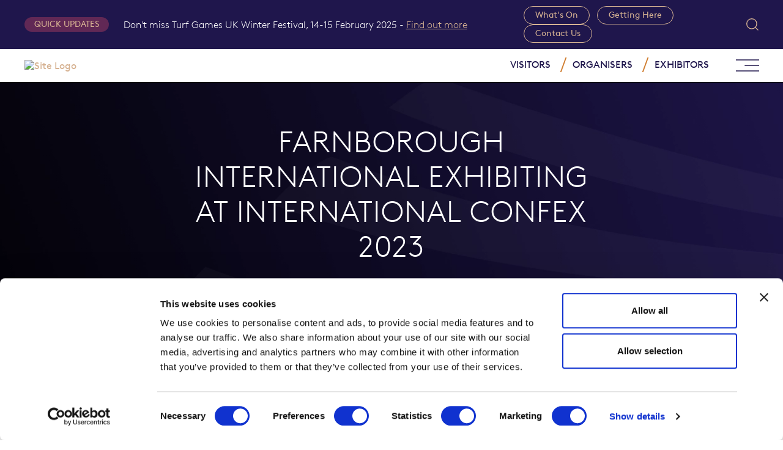

--- FILE ---
content_type: text/html; charset=utf-8
request_url: https://www.farnborough.com/news/venue-news/farnborough-international-exhibiting-at-international-confex-2023/
body_size: 7814
content:
<!doctype html>
<html lang="en">
<head>
    
<meta charset="utf-8">
<meta name="viewport" content="width=device-width, initial-scale=1, shrink-to-fit=no">
<title>Farnborough International exhibiting at International Confex 2023</title>
<meta name="title" content="Farnborough International exhibiting at International Confex 2023">
<meta property="og:title" content="Farnborough International exhibiting at International Confex 2023">
<meta name="twitter:title" content="Farnborough International exhibiting at International Confex 2023">
    <meta name="description" content="Farnborough International Exhibition and Conference Centre has regularly showcased its venue at Confex, a prominent event industry show">
    <meta property="og:description" content="Farnborough International Exhibition and Conference Centre has regularly showcased its venue at Confex, a prominent event industry show">
    <meta name="twitter:description" content="Farnborough International Exhibition and Conference Centre has regularly showcased its venue at Confex, a prominent event industry show">



<meta name="robots" content="index, follow">
<meta name="googlebot" content="index, follow">
<meta name="author" content="Farnborough">
<meta property="og:type" content="website">
<meta property="og:url" content="https://www.farnborough.com/news/venue-news/farnborough-international-exhibiting-at-international-confex-2023/">
<meta property="og:site_name" content="Farnborough International Exhibition & Conference Centre">
<meta property="og:locale" content="en_US">
<meta name="twitter:card" content="summary_large_image">
<meta name="twitter:site" content="@Farnborough_Int">
<meta name="twitter:creator" content="@Farnborough_Int">

<meta name="apple-mobile-web-app-capable" content="yes">
<meta name="apple-mobile-web-app-status-bar-style" content="black-translucent">
<meta name="apple-mobile-web-app-title" content="Farnborough International Exhibition & Conference Centre">
<meta name="mobile-web-app-capable" content="yes">
<meta name="theme-color" content="#ffffff">
<meta http-equiv="X-UA-Compatible" content="IE=edge">

<link rel="apple-touch-icon" sizes="180x180" href="/favicon/apple-touch-icon.png">
<link rel="icon" type="image/png" sizes="32x32" href="/favicon/favicon-32x32.png">
<link rel="icon" type="image/png" sizes="16x16" href="/favicon/favicon-16x16.png">
<link rel="mask-icon" color="#5bbad5" href="/favicon/safari-pinned-tab.svg">

<!-- DNS Prefetch for external domains -->
<link rel="dns-prefetch" href="//fonts.googleapis.com">
<link rel="dns-prefetch" href="//fonts.gstatic.com">
<link rel="dns-prefetch" href="//www.googletagmanager.com">
<link rel="dns-prefetch" href="//www.google-analytics.com">
<link rel="dns-prefetch" href="//static.hotjar.com">
<link rel="dns-prefetch" href="//snap.licdn.com">
<link rel="dns-prefetch" href="//www.clarity.ms">
<link rel="dns-prefetch" href="//plausible.io">
<link rel="dns-prefetch" href="//unpkg.com">
<link rel="dns-prefetch" href="//diffuser-cdn.app-us1.com">
<link rel="dns-prefetch" href="//www.google.com">
<link rel="dns-prefetch" href="//consent.cookiebot.com">

<!-- Preconnect to critical third-party origins -->
<link rel="preconnect" href="https://fonts.googleapis.com">
<link rel="preconnect" crossorigin href="https://fonts.gstatic.com">
<link rel="preconnect" href="https://www.googletagmanager.com">
<link rel="preconnect" href="https://unpkg.com">

<!-- Preload critical resources -->
<link rel="preload" as="style" href="/css/layouts/fonts.min.css">
<link rel="preload" as="font" type="font/woff2" crossorigin href="/fonts/Brown-Regular.woff2">
<link rel="preload" as="font" type="font/woff2" crossorigin href="/fonts/Brown-Bold.woff2">

<link rel="stylesheet" href="/css/layouts/fonts.min.css" />
<link rel="preload" as="style" onload="this.onload=null;this.rel='stylesheet'" href="/css/swiper-bundle.min.css">
<noscript><link rel="stylesheet" href="/css/swiper-bundle.min.css"></noscript>


<script type="application/ld+json" nonce="ObRGrUC&#x2B;HI8SApHFCf4abVdu9eas0N31JNTOXESnmE4=">
    {
      "@context": "https://schema.org",
      "@type": "WebPage",
      "name": "",
      "description": "Farnborough International Exhibition and Conference Centre has regularly showcased its venue at Confex, a prominent event industry show"
    }
</script>

    
    <link async defer rel="stylesheet" nonce="ObRGrUC&#x2B;HI8SApHFCf4abVdu9eas0N31JNTOXESnmE4=" href="/css/templates/newsItem.min.css?v=2026-01-31-18-49" />


    <!-- Global site tag (gtag.js) - Google Analytics -->

    <script data-cookieconsent="statistics" async src="https://www.googletagmanager.com/gtag/js?id=UA-99005799-1"></script>
    <script type="text/plain" data-cookieconsent="statistics">
        window.dataLayer = window.dataLayer || [];
        function gtag() { dataLayer.push(arguments); }
        gtag('js', new Date());

        gtag('config', 'UA-99005799-1');
    </script>

    <!-- Hotjar Tracking Code for https://www.farnborough.com/ -->

    <script type="text/plain" data-cookieconsent="statistics">

        (function (h, o, t, j, a, r) {
            h.hj = h.hj || function () { (h.hj.q = h.hj.q || []).push(arguments) };
            h._hjSettings = { hjid: 3610315, hjsv: 6 };
            a = o.getElementsByTagName('head')[0];
            r = o.createElement('script'); r.async = 1;
            r.src = t + h._hjSettings.hjid + j + h._hjSettings.hjsv;
            a.appendChild(r);
        })(window, document, 'https://static.hotjar.com/c/hotjar-', '.js?sv=');

    </script>

    <!-- Google Tag Manager -->
    <script type="text/plain" data-cookieconsent="statistics">
        (function (w, d, s, l, i) {
            w[l] = w[l] || []; w[l].push({
                'gtm.start':
                    new Date().getTime(), event: 'gtm.js'
            }); var f = d.getElementsByTagName(s)[0],
                j = d.createElement(s), dl = l != 'dataLayer' ? '&l=' + l : ''; j.async = true; j.src =
                    'https://www.googletagmanager.com/gtm.js?id=' + i + dl; f.parentNode.insertBefore(j, f);
        })(window, document, 'script', 'dataLayer', 'GTM-5MPCQ89');
    </script>
    <!-- End Google Tag Manager -->
    <script type="text/javascript" data-cookieconsent="statistics">
        _linkedin_partner_id = "5369018";
        window._linkedin_data_partner_ids = window._linkedin_data_partner_ids || [];
        window._linkedin_data_partner_ids.push(_linkedin_partner_id);
    </script>
    <script type="text/javascript" data-cookieconsent="statistics">
        (function (l) {
            if (!l) {
                window.lintrk = function (a, b) { window.lintrk.q.push([a, b]) };
                window.lintrk.q = []
            }
            var s = document.getElementsByTagName("script")[0];
            var b = document.createElement("script");
            b.type = "text/javascript"; b.async = true;
            b.src = "https://snap.licdn.com/li.lms-analytics/insight.min.js";
            s.parentNode.insertBefore(b, s);
        })(window.lintrk);
    </script>

    <script type="text/plain" data-cookieconsent="statistics">
        (function (c, l, a, r, i, t, y) {
            c[a] = c[a] || function () { (c[a].q = c[a].q || []).push(arguments) };
            t = l.createElement(r); t.async = 1; t.src = "https://www.clarity.ms/tag/" + i;
            y = l.getElementsByTagName(r)[0]; y.parentNode.insertBefore(t, y);
        })(window, document, "clarity", "script", "o46fpj2jp0");
    </script>
    <script data-cookieconsent="statistics" defer data-domain="farnborough.com" src="https://plausible.io/js/script.js"></script>
    <script id="Cookiebot" data-cbid="a127e66d-fc5d-4b92-a9dc-e4e6e7c97c15" type="text/javascript" data-blockingmode="auto" src="https://consent.cookiebot.com/uc.js"></script>

</head>
<body class="12110">
    <!-- Google Tag Manager (noscript) -->

    <noscript>
        <iframe src="https://www.googletagmanager.com/ns.html?id=GTM-5MPCQ89"
                height="0" width="0" style="display:none;visibility:hidden" data-cookieconsent="statistics"></iframe>
    </noscript>
    <noscript>
        <img height="1" width="1" style="display:none;" alt="linkedin" data-cookieconsent="statistics" src="https://px.ads.linkedin.com/collect/?pid=5369018&fmt=gif" />
    </noscript>
    <!-- End Google Tag Manager (noscript) -->
    
<header class="position-fixed">
    <div class="bg-dark-blue top-navbar">
        <div class="container">
            <div class="row">
                <div class="col-xl-8 align-self-center d-none d-xl-block">
                    <div class="d-flex align-items-center">
                        <span class="mb-0 bg-purple f14 qucik-update text-beige text-uppercase me-4 px-3 py-1">Quick Updates</span>
                            <p class="text-white f16 mb-0 fw300 qucik-update-cta">
                                Don&#x27;t miss Turf Games UK Winter Festival, 14-15 February 2025 - 
                                    <a class="text-light-beige text-decoration-underline enquire" href="/what-s-on/events/turf-games-uk-winter-festival/">Find out more</a>
                            </p>
                    </div>
                </div>
                <div class="col-xl-4 align-self-center d-flex justify-content-xl-end justify-content-between">
                        <div>
                                <a class="outline-cta-small d14t14m12s12 me-2" href="/what-s-on/">What&#x27;s On</a>
                                <a class="outline-cta-small d14t14m12s12 me-2" href="/getting-here/">Getting Here</a>
                                <a class="outline-cta-small d14t14m12s12 me-2" href="/contact-us/">Contact Us</a>
                        </div>
                    <span class="header-search d-flex align-items-center justify-content-center ms-lg-4" data-bs-toggle="offcanvas" data-bs-target="#offcanvasBottom" aria-controls="offcanvasBottom">
                        <img src="/images/icon/header-search.svg" height="20" width="20" alt="search-icon">
                    </span>
                </div>

            </div>
        </div>
    </div>

    <nav class="navbar p-0">
        <div class="container justify-content-center justify-content-lg-between">
            <div class="d-flex justify-content-between align-items-center pt-3 pt-lg-0 mobile-wrap mb-3 mb-lg-0">
                    <a href="/" target="_self">
                        <img height="42" width="220" src="/media/uikedi25/site-logo.svg" alt="Site Logo" />
                    </a>

                <span class="nav-link d-block d-lg-none" data-bs-toggle="offcanvas" data-bs-target="#offcanvasRight" aria-controls="offcanvasRight">
                    <img src="/images/icon/burger-menu.svg" width="38" height="24" alt="burger-menu" />
                </span>
            </div>



            <div class="d-flex">
                <ul class="navbar-nav">
                                <li class="nav-item dropdown-hover d-inline-flex skew-line px-2 px-lg-3">
                                    <span class="nav-link f16 fw500 text-uppercase top-nav text-dark-blue cursor-pointer" href="#">VISITORS</span>
                                        <div class="mega-dropdown accdropFun">
                                            <button type="button" class="btn-close text-reset d-lg-none mega-menu-close" aria-label="Close"></button>
                                            <span class="background-title">VISITORS</span>
                                            <div class="container px-xxl-4">
                                                <div class="row justify-content-between">
                                                        <div class="col-lg-7 mt-xl-4 pt-1">
                                                            <div class="row">
                                                                    <div class="col-md-6">
                                                                                    <a class="nav-link f20 fw300 text-uppercase pt-0 pb-3 pb-xxl-4" href="/what-s-on/">
                                                                                        <span class="text-white hover-with-arrow d-inline-block"> WHAT&#x27;S ON</span>
                                                                                    </a>
                                                                                    <a class="nav-link f20 fw300 text-uppercase pt-0 pb-3 pb-xxl-4" href="/getting-here/">
                                                                                        <span class="text-white hover-with-arrow d-inline-block"> GETTING HERE</span>
                                                                                    </a>
                                                                                    <a class="nav-link f20 fw300 text-uppercase pt-0 pb-3 pb-xxl-4" href="/parking-taxis/">
                                                                                        <span class="text-white hover-with-arrow d-inline-block"> PARKING &amp; TAXIS</span>
                                                                                    </a>
                                                                                    <a class="nav-link f20 fw300 text-uppercase pt-0 pb-3 pb-xxl-4" href="/food-and-drink/">
                                                                                        <span class="text-white hover-with-arrow d-inline-block"> FOOD AND DRINK</span>
                                                                                    </a>
                                                                                    <a class="nav-link f20 fw300 text-uppercase pt-0 pb-3 pb-xxl-4" href="/where-to-stay/">
                                                                                        <span class="text-white hover-with-arrow d-inline-block"> WHERE TO STAY</span>
                                                                                    </a>
                                                                                    <a class="nav-link f20 fw300 text-uppercase pt-0 pb-3 pb-xxl-4" href="/local-area-guide/">
                                                                                        <span class="text-white hover-with-arrow d-inline-block"> LOCAL AREA GUIDE</span>
                                                                                    </a>
                                                                    </div>
                                                                    <div class="col-md-6">
                                                                                    <a class="nav-link f20 fw300 text-uppercase pt-0 pb-3 pb-xxl-4" href="/accessibility/">
                                                                                        <span class="text-white hover-with-arrow d-inline-block"> ACCESSIBILITY</span>
                                                                                    </a>
                                                                                    <a class="nav-link f20 fw300 text-uppercase pt-0 pb-3 pb-xxl-4" href="/sustainability-destination-zero/">
                                                                                        <span class="text-white hover-with-arrow d-inline-block"> SUSTAINABILITY</span>
                                                                                    </a>
                                                                                    <a class="nav-link f20 fw300 text-uppercase pt-0 pb-3 pb-xxl-4" href="/community/">
                                                                                        <span class="text-white hover-with-arrow d-inline-block"> COMMUNITY</span>
                                                                                    </a>
                                                                                    <a class="nav-link f20 fw300 text-uppercase pt-0 pb-3 pb-xxl-4" href="/ticket-offers/">
                                                                                        <span class="text-white hover-with-arrow d-inline-block"> TICKET OFFERS</span>
                                                                                    </a>
                                                                                    <a class="nav-link f20 fw300 text-uppercase pt-0 pb-3 pb-xxl-4" href="/faq/">
                                                                                        <span class="text-white hover-with-arrow d-inline-block"> FAQs</span>
                                                                                    </a>
                                                                                    <a class="nav-link f20 fw300 text-uppercase pt-0 pb-3 pb-xxl-4" href="/contact-us/">
                                                                                        <span class="text-white hover-with-arrow d-inline-block"> CONTACT US</span>
                                                                                    </a>
                                                                    </div>



                                                                    <div class="brand-boder-top mt-3 pt-3">
                                                                        <div class="row">
                                                                            <div class="col-lg-6">
                                                                                <p class="text-uppercase fw300 f16 text-white lh-2 mb-lg-0">HEAR ABOUT EVENTS YOU&#x27;LL LOVE AND GET EXCLUSIVE TICKET OFFERS</p>
                                                                            </div>
                                                                            <div class="col-lg-6">
                                                                                    <a class="common-cta cta-white f14 text-white" href="/ticket-offers/">GET LATEST UPDATES</a>
                                                                            </div>
                                                                        </div>
                                                                    </div>

                                                            </div>
                                                        </div>
                                                        <div class="col-lg-5 mt-5 mt-lg-2 mt-xl-4 pt-xl-1 d-none d-lg-block">
                                                                <a href="/what-s-on/events/turf-games-uk-winter-festival/">
                                                                    <img class="menu-image object-fit-cover" src="/media/1wqboduo/turfgames-winter-2026-farnborough.jpg" alt="Turfgames Winter 2026 Farnborough" />
                                                                </a>
                                                        </div>
                                                </div>
                                            </div>
                                        </div>
                                </li>
                                <li class="nav-item dropdown-hover d-inline-flex skew-line px-2 px-lg-3">
                                    <span class="nav-link f16 fw500 text-uppercase top-nav text-dark-blue cursor-pointer" href="#">ORGANISERS</span>
                                        <div class="mega-dropdown accdropFun">
                                            <button type="button" class="btn-close text-reset d-lg-none mega-menu-close" aria-label="Close"></button>
                                            <span class="background-title">ORGANISERS</span>
                                            <div class="container px-xxl-4">
                                                <div class="row justify-content-between">
                                                            <div class="col-lg-5">
                                                                            <a class="nav-link f28 fm20 fw300 text-uppercase text-white linkdesTwo py-3 pe-5" href="/contact-us/">
                                                                                VENUE ENQUIRY
                                                                            </a>
                                                                            <a class="accMenu nav-link f28 fm20 fw300 text-uppercase text-white linkdesTwo p-0" data-bs-toggle="collapse" href="#co2c1" aria-controls="co2c1" href="/event-types/">
                                                                                <span class="icon-cta d-block py-3 pe-5"> Event Type</span>
                                                                            </a>
                                                                            <ul class="row py-2 py-md-1 collapse" id="co2c1">
                                                                                    <li class="col-6 col-xl-4 py-2 py-md-3 px-md-3">
                                                                                        <a class="text-grey text-uppercase fw300 f14 hover-with-arrow d-block" href="/event-types/">
                                                                                            Overview
                                                                                        </a>
                                                                                    </li>
                                                                                    <li class="col-6 col-xl-4 py-2 py-md-3 px-md-3">
                                                                                        <a class="text-grey text-uppercase fw300 f14 hover-with-arrow d-block" href="/event-types/exhibitions/">
                                                                                            Exhibitions
                                                                                        </a>
                                                                                    </li>
                                                                                    <li class="col-6 col-xl-4 py-2 py-md-3 px-md-3">
                                                                                        <a class="text-grey text-uppercase fw300 f14 hover-with-arrow d-block" href="/event-types/conferences/">
                                                                                            Conferences
                                                                                        </a>
                                                                                    </li>
                                                                                    <li class="col-6 col-xl-4 py-2 py-md-3 px-md-3">
                                                                                        <a class="text-grey text-uppercase fw300 f14 hover-with-arrow d-block" href="/event-types/corporate-awards/">
                                                                                            Corporate &amp; awards
                                                                                        </a>
                                                                                    </li>
                                                                                    <li class="col-6 col-xl-4 py-2 py-md-3 px-md-3">
                                                                                        <a class="text-grey text-uppercase fw300 f14 hover-with-arrow d-block" href="/event-types/meetings-training-away-days/">
                                                                                            Meetings
                                                                                        </a>
                                                                                    </li>
                                                                                    <li class="col-6 col-xl-4 py-2 py-md-3 px-md-3">
                                                                                        <a class="text-grey text-uppercase fw300 f14 hover-with-arrow d-block" href="/event-types/filming/">
                                                                                            Filming
                                                                                        </a>
                                                                                    </li>
                                                                                    <li class="col-6 col-xl-4 py-2 py-md-3 px-md-3">
                                                                                        <a class="text-grey text-uppercase fw300 f14 hover-with-arrow d-block" href="/event-types/automotive-events/">
                                                                                            Automotive
                                                                                        </a>
                                                                                    </li>
                                                                                    <li class="col-6 col-xl-4 py-2 py-md-3 px-md-3">
                                                                                        <a class="text-grey text-uppercase fw300 f14 hover-with-arrow d-block" href="/event-types/vr-presentations/">
                                                                                            VR Presentations
                                                                                        </a>
                                                                                    </li>
                                                                                    <li class="col-6 col-xl-4 py-2 py-md-3 px-md-3">
                                                                                        <a class="text-grey text-uppercase fw300 f14 hover-with-arrow d-block" href="/event-types/product-launches/">
                                                                                            Product launches
                                                                                        </a>
                                                                                    </li>
                                                                                    <li class="col-6 col-xl-4 py-2 py-md-3 px-md-3">
                                                                                        <a class="text-grey text-uppercase fw300 f14 hover-with-arrow d-block" href="/event-types/christmas-parties/">
                                                                                            Christmas parties
                                                                                        </a>
                                                                                    </li>
                                                                            </ul>
                                                                            <a class="accMenu nav-link f28 fm20 fw300 text-uppercase text-white linkdesTwo p-0" data-bs-toggle="collapse" href="#co3c1" aria-controls="co3c1" href="#">
                                                                                <span class="icon-cta d-block py-3 pe-5"> VENUE SPACES</span>
                                                                            </a>
                                                                            <ul class="row py-2 py-md-1 collapse" id="co3c1">
                                                                                    <li class="col-6 col-xl-4 py-2 py-md-3 px-md-3">
                                                                                        <a class="text-grey text-uppercase fw300 f14 hover-with-arrow d-block" href="/venue-spaces/">
                                                                                            Overview
                                                                                        </a>
                                                                                    </li>
                                                                                    <li class="col-6 col-xl-4 py-2 py-md-3 px-md-3">
                                                                                        <a class="text-grey text-uppercase fw300 f14 hover-with-arrow d-block" href="/venue-spaces/hall-1/">
                                                                                            HALL 1
                                                                                        </a>
                                                                                    </li>
                                                                                    <li class="col-6 col-xl-4 py-2 py-md-3 px-md-3">
                                                                                        <a class="text-grey text-uppercase fw300 f14 hover-with-arrow d-block" href="/venue-spaces/hall-5/">
                                                                                            HALL 5
                                                                                        </a>
                                                                                    </li>
                                                                                    <li class="col-6 col-xl-4 py-2 py-md-3 px-md-3">
                                                                                        <a class="text-grey text-uppercase fw300 f14 hover-with-arrow d-block" href="/venue-spaces/inspire/">
                                                                                            INSPIRE
                                                                                        </a>
                                                                                    </li>
                                                                                    <li class="col-6 col-xl-4 py-2 py-md-3 px-md-3">
                                                                                        <a class="text-grey text-uppercase fw300 f14 hover-with-arrow d-block" href="/venue-spaces/advance/">
                                                                                            ADVANCE
                                                                                        </a>
                                                                                    </li>
                                                                                    <li class="col-6 col-xl-4 py-2 py-md-3 px-md-3">
                                                                                        <a class="text-grey text-uppercase fw300 f14 hover-with-arrow d-block" href="/venue-spaces/discover/">
                                                                                            DISCOVER
                                                                                        </a>
                                                                                    </li>
                                                                                    <li class="col-6 col-xl-4 py-2 py-md-3 px-md-3">
                                                                                        <a class="text-grey text-uppercase fw300 f14 hover-with-arrow d-block" href="/venue-spaces/innovate/">
                                                                                            INNOVATE
                                                                                        </a>
                                                                                    </li>
                                                                                    <li class="col-6 col-xl-4 py-2 py-md-3 px-md-3">
                                                                                        <a class="text-grey text-uppercase fw300 f14 hover-with-arrow d-block" href="/venue-spaces/pioneer/">
                                                                                            PIONEER
                                                                                        </a>
                                                                                    </li>
                                                                                    <li class="col-6 col-xl-4 py-2 py-md-3 px-md-3">
                                                                                        <a class="text-grey text-uppercase fw300 f14 hover-with-arrow d-block" href="/venue-spaces/flight-deck/">
                                                                                            FLIGHT DECK
                                                                                        </a>
                                                                                    </li>
                                                                                    <li class="col-6 col-xl-4 py-2 py-md-3 px-md-3">
                                                                                        <a class="text-grey text-uppercase fw300 f14 hover-with-arrow d-block" href="/venue-spaces/navigate-1-2/">
                                                                                            NAVIGATE 1 &amp; 2
                                                                                        </a>
                                                                                    </li>
                                                                                    <li class="col-6 col-xl-4 py-2 py-md-3 px-md-3">
                                                                                        <a class="text-grey text-uppercase fw300 f14 hover-with-arrow d-block" href="/venue-spaces/outdoor-space/">
                                                                                            OUTDOOR SPACE
                                                                                        </a>
                                                                                    </li>
                                                                                    <li class="col-6 col-xl-4 py-2 py-md-3 px-md-3">
                                                                                        <a class="text-grey text-uppercase fw300 f14 hover-with-arrow d-block" href="/venue-spaces/lloyd-boardroom/">
                                                                                            Lloyd Boardroom
                                                                                        </a>
                                                                                    </li>
                                                                                    <li class="col-6 col-xl-4 py-2 py-md-3 px-md-3">
                                                                                        <a class="text-grey text-uppercase fw300 f14 hover-with-arrow d-block" href="/venue-spaces/film-studios/">
                                                                                            STUDIOS
                                                                                        </a>
                                                                                    </li>
                                                                            </ul>
                                                                            <a class="accMenu nav-link f28 fm20 fw300 text-uppercase text-white linkdesTwo p-0" data-bs-toggle="collapse" href="#co4c1" aria-controls="co4c1" href="#">
                                                                                <span class="icon-cta d-block py-3 pe-5"> Venue Services</span>
                                                                            </a>
                                                                            <ul class="row py-2 py-md-1 collapse" id="co4c1">
                                                                                    <li class="col-6 col-xl-4 py-2 py-md-3 px-md-3">
                                                                                        <a class="text-grey text-uppercase fw300 f14 hover-with-arrow d-block" href="/venue-services/">
                                                                                            Overview
                                                                                        </a>
                                                                                    </li>
                                                                                    <li class="col-6 col-xl-4 py-2 py-md-3 px-md-3">
                                                                                        <a class="text-grey text-uppercase fw300 f14 hover-with-arrow d-block" href="/venue-services/audio-visual/">
                                                                                            Audio Visual
                                                                                        </a>
                                                                                    </li>
                                                                                    <li class="col-6 col-xl-4 py-2 py-md-3 px-md-3">
                                                                                        <a class="text-grey text-uppercase fw300 f14 hover-with-arrow d-block" href="/venue-services/cleaning/">
                                                                                            Cleaning
                                                                                        </a>
                                                                                    </li>
                                                                                    <li class="col-6 col-xl-4 py-2 py-md-3 px-md-3">
                                                                                        <a class="text-grey text-uppercase fw300 f14 hover-with-arrow d-block" href="/venue-services/electrical/">
                                                                                            Electrical
                                                                                        </a>
                                                                                    </li>
                                                                                    <li class="col-6 col-xl-4 py-2 py-md-3 px-md-3">
                                                                                        <a class="text-grey text-uppercase fw300 f14 hover-with-arrow d-block" href="/venue-services/event-transport/">
                                                                                            Event Transport
                                                                                        </a>
                                                                                    </li>
                                                                                    <li class="col-6 col-xl-4 py-2 py-md-3 px-md-3">
                                                                                        <a class="text-grey text-uppercase fw300 f14 hover-with-arrow d-block" href="/venue-services/filming-content-production/">
                                                                                            Filming &amp; Production
                                                                                        </a>
                                                                                    </li>
                                                                                    <li class="col-6 col-xl-4 py-2 py-md-3 px-md-3">
                                                                                        <a class="text-grey text-uppercase fw300 f14 hover-with-arrow d-block" href="/venue-services/graphics-signage/">
                                                                                            Graphics &amp; Signage
                                                                                        </a>
                                                                                    </li>
                                                                                    <li class="col-6 col-xl-4 py-2 py-md-3 px-md-3">
                                                                                        <a class="text-grey text-uppercase fw300 f14 hover-with-arrow d-block" href="/venue-services/hospitality-catering/">
                                                                                            Hospitality &amp; Catering
                                                                                        </a>
                                                                                    </li>
                                                                                    <li class="col-6 col-xl-4 py-2 py-md-3 px-md-3">
                                                                                        <a class="text-grey text-uppercase fw300 f14 hover-with-arrow d-block" href="/venue-services/it-wifi/">
                                                                                            IT &amp; WiFi
                                                                                        </a>
                                                                                    </li>
                                                                                    <li class="col-6 col-xl-4 py-2 py-md-3 px-md-3">
                                                                                        <a class="text-grey text-uppercase fw300 f14 hover-with-arrow d-block" href="/venue-services/logisitics/">
                                                                                            Logisitics
                                                                                        </a>
                                                                                    </li>
                                                                                    <li class="col-6 col-xl-4 py-2 py-md-3 px-md-3">
                                                                                        <a class="text-grey text-uppercase fw300 f14 hover-with-arrow d-block" href="/venue-services/marketing-support/">
                                                                                            Marketing Support
                                                                                        </a>
                                                                                    </li>
                                                                                    <li class="col-6 col-xl-4 py-2 py-md-3 px-md-3">
                                                                                        <a class="text-grey text-uppercase fw300 f14 hover-with-arrow d-block" href="/venue-services/rigging-draping/">
                                                                                            Rigging &amp; Draping
                                                                                        </a>
                                                                                    </li>
                                                                                    <li class="col-6 col-xl-4 py-2 py-md-3 px-md-3">
                                                                                        <a class="text-grey text-uppercase fw300 f14 hover-with-arrow d-block" href="/venue-services/security/">
                                                                                            Security
                                                                                        </a>
                                                                                    </li>
                                                                            </ul>
                                                                            <a class="nav-link f28 fm20 fw300 text-uppercase text-white linkdesTwo py-3 pe-5" href="/hospitality-catering/">
                                                                                HOSPITALITY AND CATERING
                                                                            </a>
                                                                            <a class="nav-link f28 fm20 fw300 text-uppercase text-white linkdesTwo py-3 pe-5" href="/case-studies/">
                                                                                Case Studies
                                                                            </a>
                                                            </div>
                                                            <div class="col-lg-5">
                                                                            <a class="nav-link f28 fm20 fw300 text-uppercase text-white linkdesTwo py-3 pe-5" href="/why-farnborough/">
                                                                                WHY FARNBOROUGH?
                                                                            </a>
                                                                            <a class="nav-link f28 fm20 fw300 text-uppercase text-white linkdesTwo py-3 pe-5" href="/where-to-stay/">
                                                                                ACCOMMODATION
                                                                            </a>
                                                                            <a class="nav-link f28 fm20 fw300 text-uppercase text-white linkdesTwo py-3 pe-5" href="/sustainability-destination-zero/">
                                                                                SUSTAINABILITY
                                                                            </a>
                                                                            <a class="nav-link f28 fm20 fw300 text-uppercase text-white linkdesTwo py-3 pe-5" href="/resources/">
                                                                                RESOURCES &amp; PLANS
                                                                            </a>
                                                                            <a class="nav-link f28 fm20 fw300 text-uppercase text-white linkdesTwo py-3 pe-5" href="/image-video-gallery/">
                                                                                IMAGE &amp; VIDEO GALLERY
                                                                            </a>
                                                                            <a class="accMenu nav-link f28 fm20 fw300 text-uppercase text-white linkdesTwo p-0" data-bs-toggle="collapse" href="#co6c2" aria-controls="co6c2" href="/venue-services/filming-content-production/">
                                                                                <span class="icon-cta d-block py-3 pe-5"> FILMING &amp; CONTENT</span>
                                                                            </a>
                                                                            <ul class="row py-2 py-md-1 collapse" id="co6c2">
                                                                                    <li class="col-6 col-xl-4 py-2 py-md-3 px-md-3">
                                                                                        <a class="text-grey text-uppercase fw300 f14 hover-with-arrow d-block" href="https://farnboroughinternationalstudios.com/" target="_blank">
                                                                                            Film Studios
                                                                                        </a>
                                                                                    </li>
                                                                                    <li class="col-6 col-xl-4 py-2 py-md-3 px-md-3">
                                                                                        <a class="text-grey text-uppercase fw300 f14 hover-with-arrow d-block" href="https://farnboroughinternationalproductions.com/" target="_blank">
                                                                                            Production Services
                                                                                        </a>
                                                                                    </li>
                                                                            </ul>
                                                            </div>
                                                </div>
                                            </div>
                                        </div>
                                </li>
                                <li class="nav-item dropdown-hover d-inline-flex skew-line px-2 px-lg-3">
                                    <span class="nav-link f16 fw500 text-uppercase top-nav text-dark-blue cursor-pointer" href="#">EXHIBITORS</span>
                                        <div class="mega-dropdown accdropFun">
                                            <button type="button" class="btn-close text-reset d-lg-none mega-menu-close" aria-label="Close"></button>
                                            <span class="background-title">EXHIBITORS</span>
                                            <div class="container px-xxl-4">
                                                <div class="row justify-content-between">
                                                        <div class="col-lg-7 mt-xl-4 pt-1">
                                                            <div class="row">
                                                                    <div class="col-md-6">
                                                                                    <a class="nav-link f20 fw300 text-uppercase pt-0 pb-3 pb-xxl-4" href="/getting-here/">
                                                                                        <span class="text-white hover-with-arrow d-inline-block"> GETTING HERE</span>
                                                                                    </a>
                                                                                    <a class="nav-link f20 fw300 text-uppercase pt-0 pb-3 pb-xxl-4" href="/logistics-and-unloading/">
                                                                                        <span class="text-white hover-with-arrow d-inline-block"> LOGISTICS &amp; UNLOADING</span>
                                                                                    </a>
                                                                                    <a class="nav-link f20 fw300 text-uppercase pt-0 pb-3 pb-xxl-4" href="/parking-taxis/">
                                                                                        <span class="text-white hover-with-arrow d-inline-block"> PARKING</span>
                                                                                    </a>
                                                                                    <a class="nav-link f20 fw300 text-uppercase pt-0 pb-3 pb-xxl-4" href="/on-stand-hospitality/">
                                                                                        <span class="text-white hover-with-arrow d-inline-block"> ON STAND HOSPITALITY</span>
                                                                                    </a>
                                                                                    <a class="nav-link f20 fw300 text-uppercase pt-0 pb-3 pb-xxl-4" href="/where-to-stay/">
                                                                                        <span class="text-white hover-with-arrow d-inline-block"> WHERE TO STAY</span>
                                                                                    </a>
                                                                                    <a class="nav-link f20 fw300 text-uppercase pt-0 pb-3 pb-xxl-4" href="/local-area-guide/">
                                                                                        <span class="text-white hover-with-arrow d-inline-block"> LOCAL AREA GUIDE</span>
                                                                                    </a>
                                                                    </div>
                                                                    <div class="col-md-6">
                                                                                    <a class="accMenu accMenuExh nav-link f20 fw300 text-uppercase text-white p-0" data-bs-toggle="collapse" href="#co1ci2" aria-controls="co1ci2" href="/venue-services/">
                                                                                        <span class="icon-cta d-block pt-0 pb-3 pe-5"> EXHIBITOR SERVICES</span>
                                                                                    </a>
                                                                                    <ul class="row py-2 py-md-1 collapse" id="co1ci2">
                                                                                            <li class="col-md-6 py-2 py-md-3">
                                                                                                <a class="text-grey text-uppercase fw300 f14 hover-with-arrow d-block" href="/venue-services/audio-visual/">
                                                                                                    Audio Visual
                                                                                                </a>
                                                                                            </li>
                                                                                            <li class="col-md-6 py-2 py-md-3">
                                                                                                <a class="text-grey text-uppercase fw300 f14 hover-with-arrow d-block" href="/venue-services/cleaning/">
                                                                                                    Cleaning
                                                                                                </a>
                                                                                            </li>
                                                                                            <li class="col-md-6 py-2 py-md-3">
                                                                                                <a class="text-grey text-uppercase fw300 f14 hover-with-arrow d-block" href="/venue-services/electrical/">
                                                                                                    Electrical
                                                                                                </a>
                                                                                            </li>
                                                                                            <li class="col-md-6 py-2 py-md-3">
                                                                                                <a class="text-grey text-uppercase fw300 f14 hover-with-arrow d-block" href="/venue-services/filming-content-production/">
                                                                                                    Filming &amp; Content
                                                                                                </a>
                                                                                            </li>
                                                                                            <li class="col-md-6 py-2 py-md-3">
                                                                                                <a class="text-grey text-uppercase fw300 f14 hover-with-arrow d-block" href="/venue-services/graphics-signage/">
                                                                                                    Graphics &amp; Signage
                                                                                                </a>
                                                                                            </li>
                                                                                            <li class="col-md-6 py-2 py-md-3">
                                                                                                <a class="text-grey text-uppercase fw300 f14 hover-with-arrow d-block" href="/venue-services/it-wifi/">
                                                                                                    IT &amp; WiFi
                                                                                                </a>
                                                                                            </li>
                                                                                            <li class="col-md-6 py-2 py-md-3">
                                                                                                <a class="text-grey text-uppercase fw300 f14 hover-with-arrow d-block" href="/venue-services/logisitics/">
                                                                                                    Logisitics
                                                                                                </a>
                                                                                            </li>
                                                                                            <li class="col-md-6 py-2 py-md-3">
                                                                                                <a class="text-grey text-uppercase fw300 f14 hover-with-arrow d-block" href="/venue-services/rigging-draping/">
                                                                                                    Rigging &amp; Draping
                                                                                                </a>
                                                                                            </li>
                                                                                    </ul>
                                                                                    <a class="nav-link f20 fw300 text-uppercase pt-0 pb-3 pb-xxl-4" href="/contact-us/">
                                                                                        <span class="text-white hover-with-arrow d-inline-block"> CONTACT US</span>
                                                                                    </a>
                                                                    </div>



                                                                    <div class="brand-boder-top mt-3 pt-3">
                                                                        <div class="row">
                                                                            <div class="col-lg-6">
                                                                                <p class="text-uppercase fw300 f16 text-white lh-2 mb-lg-0">HEAR ABOUT EVENTS YOU&#x27;LL LOVE AND GET EXCLUSIVE TICKET OFFERS</p>
                                                                            </div>
                                                                            <div class="col-lg-6">
                                                                                    <a class="common-cta cta-white f14 text-white" href="/ticket-offers/">GET LATEST UPDATES</a>
                                                                            </div>
                                                                        </div>
                                                                    </div>

                                                            </div>
                                                        </div>
                                                        <div class="col-lg-5 mt-5 mt-lg-2 mt-xl-4 pt-xl-1 d-none d-lg-block">
                                                                <a href="https://farnboroughinternationalproductions.com/" target="_blank">
                                                                    <img class="menu-image object-fit-cover" src="/media/uitf0vih/productions-mpu.png" alt="Productions Mpu" />
                                                                </a>
                                                        </div>
                                                </div>
                                            </div>
                                        </div>
                                </li>
                        <li class="nav-item ms-4 p-0 d-none d-lg-inline-flex">
                            <span class="nav-link cursor-pointer" data-bs-toggle="offcanvas" data-bs-target="#offcanvasRight" aria-controls="offcanvasRight">
                                <img src="/images/icon/burger-menu.svg" width="38" height="24" alt="burger-menu" />
                            </span>
                        </li>
                </ul>
            </div>
        </div>
            <div class="offcanvas offcanvas-end accdropFun" tabindex="-1" id="offcanvasRight" aria-labelledby="offcanvasRightLabel">
                <div class="offcanvas-header">
                    <button type="button" class="btn-close text-reset" data-bs-dismiss="offcanvas" aria-label="Close"></button>
                </div>
                <div class="offcanvas-body d-flex flex-column mt-2">
                                <a class="nav-link f32 fw300 text-uppercase text-white linkdesTwo py-3" href="/what-s-on/">WHAT&#x27;S ON</a>
                                <a class="nav-link f32 fw300 text-uppercase text-white linkdesTwo py-3" href="/news/">NEWS</a>
                                <a class="accMenu nav-link f32 fw300 text-uppercase text-white linkdesTwo" data-bs-toggle="collapse" href="#coBur3" aria-controls="coBur3" href="#">
                                    <span class="icon-cta d-block py-3 pe-5">ABOUT</span>
                                </a>
                                <ul class="row py-2 py-md-1 collapse" id="coBur3">
                                        <li class="col-md-6 py-2 py-md-3">
                                            <a class="text-grey text-uppercase fw300 f16 hover-with-arrow d-block" href="/about-us/">
                                                About us
                                            </a>
                                        </li>
                                        <li class="col-md-6 py-2 py-md-3">
                                            <a class="text-grey text-uppercase fw300 f16 hover-with-arrow d-block" href="/careers/">
                                                CAREERS
                                            </a>
                                        </li>
                                        <li class="col-md-6 py-2 py-md-3">
                                            <a class="text-grey text-uppercase fw300 f16 hover-with-arrow d-block" href="/awards/">
                                                Awards
                                            </a>
                                        </li>
                                        <li class="col-md-6 py-2 py-md-3">
                                            <a class="text-grey text-uppercase fw300 f16 hover-with-arrow d-block" href="/partners-accreditations/">
                                                Partners &amp; Accreditations
                                            </a>
                                        </li>
                                        <li class="col-md-6 py-2 py-md-3">
                                            <a class="text-grey text-uppercase fw300 f16 hover-with-arrow d-block" href="/community/">
                                                Community
                                            </a>
                                        </li>
                                </ul>
                                <a class="nav-link f32 fw300 text-uppercase text-white linkdesTwo py-3" href="/accessibility/">ACCESSIBILITY</a>
                                <a class="nav-link f32 fw300 text-uppercase text-white linkdesTwo py-3" href="/sustainability-destination-zero/">SUSTAINABILITY</a>
                                <a class="nav-link f32 fw300 text-uppercase text-white linkdesTwo py-3" href="https://www.farnboroughairshow.com/" target="_blank">FIA 2026</a>
                                <a class="accMenu nav-link f32 fw300 text-uppercase text-white linkdesTwo" data-bs-toggle="collapse" href="#coBur7" aria-controls="coBur7" href="#" target="">
                                    <span class="icon-cta d-block py-3 pe-5">FILMING</span>
                                </a>
                                <ul class="row py-2 py-md-1 collapse" id="coBur7">
                                        <li class="col-md-6 py-2 py-md-3">
                                            <a class="text-grey text-uppercase fw300 f16 hover-with-arrow d-block" href="https://farnboroughinternationalstudios.com/">
                                                Studios
                                            </a>
                                        </li>
                                        <li class="col-md-6 py-2 py-md-3">
                                            <a class="text-grey text-uppercase fw300 f16 hover-with-arrow d-block" href="https://farnboroughinternationalstudios.com/" target="_blank">
                                                Productions
                                            </a>
                                        </li>
                                </ul>
                                <a class="nav-link f32 fw300 text-uppercase text-white linkdesTwo py-3" href="/contact-us/">CONTACT US</a>


                </div>
            </div>

    </nav>
</header>

<div class="offcanvas offcanvas-bottom search-popup" tabindex="-1" id="offcanvasBottom" aria-labelledby="offcanvasBottomLabel">
    <div class="container">
        <div class="offcanvas-header ps-2">
            <form action="/search/">
                <input class="fw500 f16 search-input w-100" name="search" placeholder="What are you looking for?" type="text">
            </form>
            <button type="button" class="btn-close text-reset" data-bs-dismiss="offcanvas" aria-label="Close"></button>
        </div>
            <div class="offcanvas-body ps-2">
                <div class="row">
                    <div class="col-lg-7">
                            <h5 class="text-grey f20 fw200 mt-4 mb-4">Popular Search</h5>
                            <a class="outline-cta-small f16 me-2 me-lg-3 mb-3 mb-lg-4" href="/what-s-on/">What&#x27;s On</a>
                            <a class="outline-cta-small f16 me-2 me-lg-3 mb-3 mb-lg-4" href="/getting-here/">Getting Here</a>
                            <a class="outline-cta-small f16 me-2 me-lg-3 mb-3 mb-lg-4" href="/parking-taxis/">Parking &amp; Taxis</a>
                            <a class="outline-cta-small f16 me-2 me-lg-3 mb-3 mb-lg-4" href="/where-to-stay/">Accommodation</a>
                            <a class="outline-cta-small f16 me-2 me-lg-3 mb-3 mb-lg-4" href="/faq/">FAQ</a>
                            <a class="outline-cta-small f16 me-2 me-lg-3 mb-3 mb-lg-4" href="/case-studies/">Case Studies</a>
                            <a class="outline-cta-small f16 me-2 me-lg-3 mb-3 mb-lg-4" href="/news/">News</a>
                            <a class="outline-cta-small f16 me-2 me-lg-3 mb-3 mb-lg-4" href="/venue-spaces/">Venue Spaces</a>
                </div>
            </div>
        </div>
    </div>
</div>

    <main id="main-content" class="main-content" role="main">
        


    <section class="bg-dark-blue bg-cover detail-page-banner padd-y-100 intro-bg-image">
        <div class="container">
            <div class="row">
                <div class="col-lg-7 mx-auto">
                    <h4 class="f48 fm24 text-center text-white fw300 text-uppercase">Farnborough International exhibiting at International Confex 2023</h4>
                    <div class="row brand-boder-top pt-3 mt-4">
                        <div class="col-5 col-md-6 p-lg-0">
                            <div class="d-flex align-items-center">
                                <img class="p-1 object-fit-contain lazyLoad" data-imgDesk="/images/icon/date-icon-beige.svg" height="30" alt="icon">
                                    <span class="f14 fw300 text-beige">23 Feb 2023</span>
                            </div>

                        </div>
                        <div class="col-7 col-md-6 p-lg-0 social-icons">
                            <div class="social-icons">
                                <div class="d-flex justify-content-lg-end align-items-center">
                                    <span class="me-1 me-md-3 f14 text-white text-uppercase">Share On:</span>
                                    <div class="bg-grey rounded-circle me-3 d-flex align-items-center justify-content-center hw-34">
                                        <a href="https://twitter.com/share?url=https://www.farnborough.comhttps://www.farnborough.com/news/venue-news/farnborough-international-exhibiting-at-international-confex-2023/" target="_blank">
                                            <img class="p-1 object-fit-contain lazyLoad" data-imgDesk="/images/icon/xIcon.svg" height="25" width="25" alt="icon">
                                        </a>
                                    </div>
                                    <div class="bg-grey rounded-circle me-3 d-flex align-items-center justify-content-center hw-34">
                                        <a href="https://www.facebook.com/sharer.php?u=https://www.farnborough.comhttps://www.farnborough.com/news/venue-news/farnborough-international-exhibiting-at-international-confex-2023/" target="_blank">
                                            <img class="p-1 object-fit-contain lazyLoad" data-imgDesk="/images/icon/facebook.svg" height="25" width="25" alt="icon">
                                        </a>
                                    </div>
                                    <div class="bg-grey rounded-circle me-3 d-flex align-items-center justify-content-center hw-34">
                                        <a href="http://www.linkedin.com/shareArticle?mini=true&url=https://www.farnborough.comhttps://www.farnborough.com/news/venue-news/farnborough-international-exhibiting-at-international-confex-2023/" target="_blank">
                                            <img class="p-1 object-fit-contain lazyLoad" data-imgDesk="/images/icon/linkedin.svg" height="25" width="25" alt="icon">
                                        </a>
                                    </div>
                                </div>
                            </div>
                        </div>
                    </div>
                </div>
            </div>
        </div>
    </section>


<section class="mt-min-50 videoScrollPlayingSection">
    <div class="container">
        <div class="row">
            <div class="col-lg-7 mx-auto">
                    <img class="object-fit-cover w-100 lazyLoad" data-imgDesk="/media/b4hosi4f/farnborough-international-exhibiting-at-international-confex-2023-6c8bff79-3b11-463c-aebc-4fdfb28d6ee5.jpg" height="430" alt="Farnborough International exhibiting at International Confex 2023 (1)" />

                    <div class="detail-page-des mt-4 pt-1 pb-3 grey-boder-bottom"><p><span>For the past several years, Farnborough International Exhibition and Conference Centre has been a regular showcase &nbsp;at Confex, one of the most prominent events in the event industry. And it's no different in 2023, as Farnborough International prepares to exhibit at Confex 2023.</span></p>
<p><span>Farnborough International's presence at Confex 2023 is an excellent opportunity for event planners &nbsp;to discover a leading events venue – in fact – award-winning “ Best Supporting Venue”. Our team will be on hand to talk to you about your events, how we work in partnership to deliver your vision and take you through the unique offerings of our venue.</span></p>
<p><span>In addition to showcasing our impressive venue &nbsp;we have an announcement in store &nbsp;Confex 2023. Without giving away too many details, our team has teased that it will be a fun and interactive experience that attendees won't want to miss.</span></p>
<p><span>So, if you're planning to attend Confex 2023, be sure to stop by the Farnborough International stand stand </span><strong>H3C6</strong><span> to check out our surprise. It's sure to add an element of excitement and entertainment to an already informative and engaging event. Who knows, you may even walk away with a cool prize or a fun memory to share with your colleagues and friends.</span></p></div>
                <div class="row pt-4">
                    <div class="col-6">
                            <a class="common-cta f14 text-black text-uppercase previous-cta" href="/news/venue-news/thrive-at-5-farnborough-international-exhibition-and-conference-centre-celebrates-milestone-at-confex-2023/">Previous</a>
                    </div>
                    <div class="col-6 text-end">
                            <a class="common-cta f14 text-black text-uppercase" href="/news/venue-news/farnborough-international-wins-leading-industry-award/">Next</a>
                    </div>
                </div>
            </div>
        </div>
    </div>
</section>


            <section class="padd-y-100">
                <div class="container">
                        <h3 class="text-uppercase text-center mb-4 mb-xl-5 fw300 d48t32m32s28 mb-4">Related News</h3>
                    <div class="row justify-content-center min-parent">
                            <div class="col-md-6 col-lg-4">
                                <div class="news-wrap border p-2 position-relative mb-4">
                                    <a href="/news/venue-news/supporting-our-community-in-2025/" target="_self">
                                            <ul class="repeated-news-tag news-tag position-absolute ps-0">
                                                        <li class="d-inline-grid me-1 mt-2">
                                                            <span class="local-community f14 fw500 bg-white px-4 py-2">Local Community</span>
                                                        </li>
                                            </ul>
                                            <img class="object-fit-cover mob-h-275 w-100 lazyLoad" data-imgDesk="/media/vtxbaqx4/processed-388027a1-30e8-4d4b-9837-8a18867fccdd.jpeg" height="210" alt="Processed 388027A1 30E8 4D4B 9837 8A18867FCCDD">
                                    </a>
                                    <div class="my-3 px-2 px-lg-3">
                                        <a href="/news/venue-news/supporting-our-community-in-2025/" target="_self">
                                                <p class="f14 fw300 border-bottom pt-1 pb-3 news-date">
                                                    19 Dec 2025
                                                </p>

                                            <h4 class="f28 fm20 fw300 text-dark-blue mt-2 news-title text-break u-underline min-head">
                                                <span>
Giving Back Across Our Community in 2025                                                </span>
                                            </h4>

                                            <div class="d-flex align-items-center justify-content-between">
                                                <div class="d-flex align-items-center">
                                                        <p class="ms-2 text-grey f14 fw300 me-2 mb-0">3 mins read</p>
                                                </div>
                                                <span class="icon-cta"></span>
                                            </div>
                                        </a>
                                    </div>
                                </div>
                            </div>
                            <div class="col-md-6 col-lg-4">
                                <div class="news-wrap border p-2 position-relative mb-4">
                                    <a href="/news/venue-news/the-british-motor-show-launches-9-new-features-and-free-kids-tickets-for-2026-edition/" target="_self">
                                            <ul class="repeated-news-tag news-tag position-absolute ps-0">
                                                        <li class="d-inline-grid me-1 mt-2">
                                                            <span class="events f14 fw500 bg-white px-4 py-2">Events</span>
                                                        </li>
                                            </ul>
                                            <img class="object-fit-cover mob-h-275 w-100 lazyLoad" data-imgDesk="/media/gujdjf0f/see-tickets-homepage.png" height="210" alt="See Tickets Homepage">
                                    </a>
                                    <div class="my-3 px-2 px-lg-3">
                                        <a href="/news/venue-news/the-british-motor-show-launches-9-new-features-and-free-kids-tickets-for-2026-edition/" target="_self">
                                                <p class="f14 fw300 border-bottom pt-1 pb-3 news-date">
                                                    10 Dec 2025
                                                </p>

                                            <h4 class="f28 fm20 fw300 text-dark-blue mt-2 news-title text-break u-underline min-head">
                                                <span>
The British Motor Show launches 9 new features and free kids tickets for 2026 edition                                                </span>
                                            </h4>

                                            <div class="d-flex align-items-center justify-content-between">
                                                <div class="d-flex align-items-center">
                                                        <p class="ms-2 text-grey f14 fw300 me-2 mb-0">2 mins read</p>
                                                </div>
                                                <span class="icon-cta"></span>
                                            </div>
                                        </a>
                                    </div>
                                </div>
                            </div>
                            <div class="col-md-6 col-lg-4">
                                <div class="news-wrap border p-2 position-relative mb-4">
                                    <a href="/news/venue-news/claim-your-free-tickets-to-the-2026-homebuilding-renovating-show-at-farnborough/" target="_self">
                                            <ul class="repeated-news-tag news-tag position-absolute ps-0">
                                                        <li class="d-inline-grid me-1 mt-2">
                                                            <span class="events f14 fw500 bg-white px-4 py-2">Events</span>
                                                        </li>
                                            </ul>
                                            <img class="object-fit-cover mob-h-275 w-100 lazyLoad" data-imgDesk="/media/pq4ovp43/1.jpg" height="210" alt="1 (1)">
                                    </a>
                                    <div class="my-3 px-2 px-lg-3">
                                        <a href="/news/venue-news/claim-your-free-tickets-to-the-2026-homebuilding-renovating-show-at-farnborough/" target="_self">
                                                <p class="f14 fw300 border-bottom pt-1 pb-3 news-date">
                                                    08 Dec 2025
                                                </p>

                                            <h4 class="f28 fm20 fw300 text-dark-blue mt-2 news-title text-break u-underline min-head">
                                                <span>
Claim Your Free Tickets to the 2026 Homebuilding &amp; Renovating Show at Farnborough                                                </span>
                                            </h4>

                                            <div class="d-flex align-items-center justify-content-between">
                                                <div class="d-flex align-items-center">
                                                        <p class="ms-2 text-grey f14 fw300 me-2 mb-0">2 mins read</p>
                                                </div>
                                                <span class="icon-cta"></span>
                                            </div>
                                        </a>
                                    </div>
                                </div>
                            </div>
                    </div>

                </div>
            </section>

<script nonce="ObRGrUC&#x2B;HI8SApHFCf4abVdu9eas0N31JNTOXESnmE4=">
    document.addEventListener('DOMContentLoaded', function() {
        const videoSections = document.querySelectorAll('.videoScrollPlayingSection');

        if (videoSections.length > 0) {
            videoSections.forEach(section => {
                const videoContainer = section.querySelector('[data-video]');
                const videoElement = videoContainer ? videoContainer.querySelector('video') : null;
                const videoSrc = videoContainer ? videoContainer.getAttribute('data-video') : null;

                if (videoElement && videoSrc) {
                    videoElement.src = videoSrc;
                    videoElement.play().catch(error => {
                        console.log('Video play was prevented:', error);
                    });
                }
            });
        }
    });

</script>
    </main>
    

<footer class="bg-dark-blue">
    <div class="container">
        <div class="row">
            <div class="col-lg-3">
                    <ul class="quick-links py-4 py-lg-5 mb-0">
                            <li class="mb-2"><a class="f16 text-uppercase" href="/what-s-on/">WHAT&#x27;S ON</a></li>
                            <li class="mb-2"><a class="f16 text-uppercase" href="/getting-here/">GETTING HERE</a></li>
                            <li class="mb-2"><a class="f16 text-uppercase" href="/about-us/">ABOUT</a></li>
                            <li class="mb-2"><a class="f16 text-uppercase" href="/accessibility/">ACCESSIBILITY</a></li>
                            <li class="mb-2"><a class="f16 text-uppercase" href="/sustainability-destination-zero/">SUSTAINABILITY</a></li>
                            <li class="mb-2"><a class="f16 text-uppercase" href="https://www.farnboroughairshow.com/" target="_blank">FIA 2026</a></li>
                            <li class="mb-2"><a class="f16 text-uppercase" href="/contact-us/">CONTACT US</a></li>
                    </ul>
            </div>
            <div class="col-lg-9">
                <div class="row pt-5">
                    <div class="col-xl-8 align-self-center">
                        <ul class="social-links pt-0">
                                <li class="d-lg-inline-block mb-3 mb-lg-0">
                                    <a class="f16 fw300 text-uppercase text-grey me-lg-2 me-xl-4" href="https://www.linkedin.com/company/farnborough-international-ltd/" target="_blank">LinkedIn</a>
                                </li>
                                <li class="d-lg-inline-block mb-3 mb-lg-0">
                                    <a class="f16 fw300 text-uppercase text-grey me-lg-2 me-xl-4" href="https://www.instagram.com/farnborough_int/" target="_blank">Instagram</a>
                                </li>
                                <li class="d-lg-inline-block mb-3 mb-lg-0">
                                    <a class="f16 fw300 text-uppercase text-grey me-lg-2 me-xl-4" href="https://www.youtube.com/@farnboroughinternational" target="_blank">Youtube</a>
                                </li>
                                <li class="d-lg-inline-block mb-3 mb-lg-0">
                                    <a class="f16 fw300 text-uppercase text-grey me-lg-2 me-xl-4" href="https://www.facebook.com/farnboroughinternational/?hl=en" target="_blank">Facebook</a>
                                </li>
                        </ul>
                    </div>
                    <div class="col-xl-4 align-self-center my-4 my-xl-0 text-xl-end mt-3">
                        <ul class="footer-links">
                                <li class="d-inline-block">
                                    <a class="f12 fw300 text-grey text-uppercase" href="/terms-and-conditions/">T &amp; C</a>
                                    <span class="separator f18 text-grey mx-1">|</span>
                                </li>
                                <li class="d-inline-block">
                                    <a class="f12 fw300 text-grey text-uppercase" href="/privacy-policy/">Privacy Policy</a>
                                    <span class="separator f18 text-grey mx-1">|</span>
                                </li>
                                <li class="d-inline-block">
                                    <a class="f12 fw300 text-grey text-uppercase" href="/cookie-policy/">Cookie Policy</a>
                                </li>
                        </ul>
                    </div>
                </div>
                <div class="row mt-3 mt-xl-5 pb-5">
                    <div class="col-lg-3">
                            <p class="mb-0 text-uppercase f16 fw300 text-white">OUR VENUE IS PROUD TO BE IN ASSOCIATION WITH</p>
                    </div>
                    <div class="col-lg-9 mt-4 mt-lg-0">
                                <div class="footerSwiper swiper footerSwiperWrap">
                                    <div class="swiper-wrapper">
                                            <div class="swiper-slide text-center">
                                                <img class="object-fit-contain w-100" src="/media/12dptzkv/aev.webp" height="35" alt="AEV" />
                                            </div>
                                            <div class="swiper-slide text-center">
                                                <img class="object-fit-contain w-100" src="/media/dwrbvvu5/eguide.webp" height="35" alt="Eguide" />
                                            </div>
                                            <div class="swiper-slide text-center">
                                                <img class="object-fit-contain w-100" src="/media/frifyhtv/wie.webp" height="35" alt="WIE" />
                                            </div>
                                            <div class="swiper-slide text-center">
                                                <img class="object-fit-contain w-100" src="/media/ybthfh1k/mia-244-60.png" height="35" alt="Mia 244 60" />
                                            </div>
                                            <div class="swiper-slide text-center">
                                                <img class="object-fit-contain w-100" src="/media/tixpwfsa/visit-hampshire-244x60.png" height="35" alt="Visit Hampshire 244X60" />
                                            </div>
                                            <div class="swiper-slide text-center">
                                                <img class="object-fit-contain w-100" src="/media/oq4nraww/tourism-south-eats-244x60.png" height="35" alt="Tourism South Eats 244X60" />
                                            </div>
                                    </div>
                                </div>


                    </div>
                </div>
            </div>
        </div>
    </div>
    <div class="copy-rights py-4">
        <div class="container">
            <div class="row">
                <div class="col-lg-3 col-xl-4 align-self-center">
                        <img class="object-fit-contain" src="/media/akohmxrz/footer-logo.svg" width="300" alt="Footer Logo" />
                </div>
                <div class="col-lg-9 col-xl-8 align-self-center text-md-center text-lg-end mt-4 mt-lg-0">
                        <p class="f12 fw300 text-grey lh-1_5 mb-2 mb-md-0">© 2025 Farnborough International Exhibition &amp; Conference Centre. All Rights Reserved<span class="separator f18 mx-1 mx-xl-3 d-none d-md-inline">|</span><span class="d-none d-md-inline">Created & Supported By <a href="https://xite.ai/" target="_blank">Xite Create</a></span></p>
                        <p class="f12 fw300 text-grey d-md-none border-top pt-3 lh-1_5 mb-0">Created & Supported By <a href="https://xite.ai/" target="_blank">XITE CREATE</a></p>
                </div>
            </div>
        </div>
    </div>
</footer>

<script>
    document.addEventListener('DOMContentLoaded', () => {
      var swiper = new Swiper(".footerSwiperWrap", {
        slidesPerView: 4,
        spaceBetween: 20,
        centeredSlides: true,
        speed: 3000,
        autoplay: {
          delay: 0,
          disableOnInteraction: false,
        },
        loop: true,
        allowTouchMove: false,
        breakpoints: {
          0: {
            slidesPerView: 3,
            spaceBetween: 20,
          },
          1200: {
            slidesPerView: 4,
            spaceBetween: 20,
          }
        }
      });
    });
</script>

    <!-- Preload critical resources -->

    <link rel="preload" as="script" nonce="ObRGrUC&#x2B;HI8SApHFCf4abVdu9eas0N31JNTOXESnmE4=" href="/js/layouts/global.js?v=71">
    <link rel="preload" as="script" nonce="ObRGrUC&#x2B;HI8SApHFCf4abVdu9eas0N31JNTOXESnmE4=" href="/js/layouts/lazyload.js?v=69">
    <link rel="preload" as="script" nonce="ObRGrUC&#x2B;HI8SApHFCf4abVdu9eas0N31JNTOXESnmE4=" href="https://unpkg.com/regenerator-runtime@latest/runtime.js">
    <link rel="preload" as="script" nonce="ObRGrUC&#x2B;HI8SApHFCf4abVdu9eas0N31JNTOXESnmE4=" href="/js/bootstrap/bootstrapbundle.min.js">

    

    <!-- Load preloaded critical scripts -->
    <script async nonce="ObRGrUC&#x2B;HI8SApHFCf4abVdu9eas0N31JNTOXESnmE4=" src="https://unpkg.com/regenerator-runtime@latest/runtime.js"></script>
    <script nonce="ObRGrUC&#x2B;HI8SApHFCf4abVdu9eas0N31JNTOXESnmE4=" src="/js/layouts/global.js?v=71"></script>
    <script async nonce="ObRGrUC&#x2B;HI8SApHFCf4abVdu9eas0N31JNTOXESnmE4=" src="/js/layouts/lazyload.js?v=68"></script>
    <script async nonce="ObRGrUC&#x2B;HI8SApHFCf4abVdu9eas0N31JNTOXESnmE4=" src="/js/bootstrap/bootstrapbundle.min.js"></script>
    <script src="/js/swiper-bundle.min.js"></script>
    <script type="text/javascript" data-cookieconsent="statistics">

        (function (e, t, o, n, p, r, i) { e.visitorGlobalObjectAlias = n; e[e.visitorGlobalObjectAlias] = e[e.visitorGlobalObjectAlias] || function () { (e[e.visitorGlobalObjectAlias].q = e[e.visitorGlobalObjectAlias].q || []).push(arguments) }; e[e.visitorGlobalObjectAlias].l = (new Date).getTime(); r = t.createElement("script"); r.src = o; r.async = true; i = t.getElementsByTagName("script")[0]; i.parentNode.insertBefore(r, i) })(window, document, "https://diffuser-cdn.app-us1.com/diffuser/diffuser.js", "vgo");

        vgo('setAccount', '66766462');

        vgo('setTrackByDefault', true);



        vgo('process');

    </script>

    <script data-cookieconsent="statistics" async defer src="https://www.google.com/recaptcha/api.js?onload=onloadCallback1_master&amp;render=explicit"></script>

    <script type="text/plain" data-cookieconsent="marketing">
        window.BE_API = window.BE_API || {};
        window.BE_API.onChatWindowOpen = function () {

            window._adftrack = Array.isArray(window._adftrack) ? window._adftrack : (window._adftrack ? [window._adftrack] : []);
            window._adftrack.push({
                pm: 442998,
                divider: encodeURIComponent('|'),
                pagename: encodeURIComponent('Chatbot Start'),
                order: {
                    sales: '<insert sales value here>'
                }
            });
            (function () { var s = document.createElement('script'); s.type = 'text/javascript'; s.async = true; s.src = '/Scripts/trackpoint-async.js'; var x = document.getElementsByTagName('script')[0]; x.parentNode.insertBefore(s, x); })();


        };
    </script>
    <noscript>
        <p style="margin:0;padding:0;border:0;">
            <img src="https://track.adform.net/Serving/TrackPoint/?pm=442998&ADFPageName=Chatbot%20Start&ADFdivider=|" width="1" height="1" alt="" />
        </p>
    </noscript>
    

</body>
</html>

--- FILE ---
content_type: text/css
request_url: https://www.farnborough.com/css/layouts/fonts.min.css
body_size: -731
content:
@font-face{font-family:"Brown Itali";src:url("../../../fonts/Brown-Itali.woff2") format("woff2"),url("../../../fonts/Brown-Itali.woff") format("woff");font-weight:normal;font-style:italic;font-display:swap;}@font-face{font-family:"Brown";src:url("../../../fonts/Brown-Light.woff2") format("woff2"),url("../../../fonts/Brown-Light.woff") format("woff");font-weight:300;font-style:normal;font-display:swap;}@font-face{font-family:"Brown";src:url("../../../fonts/Brown-Bold.woff2") format("woff2"),url("../../../fonts/Brown-Bold.woff") format("woff");font-weight:bold;font-style:normal;font-display:swap;}@font-face{font-family:"Brown Itali";src:url("../../../fonts/Brown-Itali.woff2") format("woff2"),url("../../../fonts/Brown-Itali.woff") format("woff");font-weight:normal;font-style:italic;font-display:swap;}@font-face{font-family:"Brown";src:url("../../../fonts/Brown-Light.woff2") format("woff2"),url("../../../fonts/Brown-Light.woff") format("woff");font-weight:300;font-style:normal;font-display:swap;}@font-face{font-family:"Brown";src:url("../../../fonts/Brown-Bold.woff2") format("woff2"),url("../../../fonts/Brown-Bold.woff") format("woff");font-weight:bold;font-style:normal;font-display:swap;}@font-face{font-family:"Brown";src:url("../../../fonts/Brown-Regular.woff2") format("woff2"),url("../../../fonts/Brown-Regular.woff") format("woff");font-weight:normal;font-style:normal;font-display:swap;}@font-face{font-family:"Brown";src:url("../../../fonts/Brown-Regular.woff2") format("woff2"),url("../../../fonts/Brown-Regular.woff") format("woff");font-weight:normal;font-style:normal;font-display:swap;}

--- FILE ---
content_type: image/svg+xml
request_url: https://www.farnborough.com/images/icon/xIcon.svg
body_size: -638
content:
<svg xmlns="http://www.w3.org/2000/svg" xmlns:xlink="http://www.w3.org/1999/xlink" width="17" height="17" viewBox="0 0 17 17">
  <defs>
    <clipPath id="clip-path">
      <rect id="Rectangle_44319" data-name="Rectangle 44319" width="17" height="17" transform="translate(19042 762)" fill="#fff" opacity="0.48"/>
    </clipPath>
  </defs>
  <g id="Mask_Group_45" data-name="Mask Group 45" transform="translate(-19042 -762)" clip-path="url(#clip-path)">
    <path id="X_logo_2023" d="M12.331,0h2.606L9.216,6.515,15.9,15.352H10.655L6.548,9.982l-4.7,5.37H-.76L5.3,8.384-1.1,0H4.276L7.987,4.906Zm-.912,13.822h1.445L3.517,1.473H1.965Z" transform="translate(19043.1 763)"/>
  </g>
</svg>


--- FILE ---
content_type: image/svg+xml
request_url: https://www.farnborough.com/images/icon/facebook.svg
body_size: -3038
content:
<svg xmlns="http://www.w3.org/2000/svg" width="9.805" height="17.009" viewBox="0 0 9.805 17.009">
  <path id="Icon_feather-facebook" data-name="Icon feather-facebook" d="M19.3,3H16.9a4,4,0,0,0-4,4V9.4H10.5v3.2h2.4v6.4h3.2v-6.4h2.4l.8-3.2H16.1V7a.8.8,0,0,1,.8-.8h2.4Z" transform="translate(-10 -2.5)" fill="none" stroke="#000" stroke-linecap="round" stroke-linejoin="round" stroke-width="1"/>
</svg>


--- FILE ---
content_type: application/javascript
request_url: https://prism.app-us1.com/?a=66766462&u=https%3A%2F%2Fwww.farnborough.com%2Fnews%2Fvenue-news%2Ffarnborough-international-exhibiting-at-international-confex-2023%2F
body_size: 122
content:
window.visitorGlobalObject=window.visitorGlobalObject||window.prismGlobalObject;window.visitorGlobalObject.setVisitorId('13be9afd-dd5f-4ea1-8c00-91943faef4b1', '66766462');window.visitorGlobalObject.setWhitelistedServices('tracking', '66766462');

--- FILE ---
content_type: image/svg+xml
request_url: https://www.farnborough.com/images/icon/date-icon-beige.svg
body_size: -2962
content:
<svg xmlns="http://www.w3.org/2000/svg" xmlns:xlink="http://www.w3.org/1999/xlink" width="24" height="24" viewBox="0 0 24 24">
  <defs>
    <clipPath id="clip-path">
      <rect id="Rectangle_64788" data-name="Rectangle 64788" width="24" height="24" transform="translate(5089 1045)" fill="#fff"/>
    </clipPath>
  </defs>
  <g id="Date_Icon" data-name="Date Icon" transform="translate(-5089 -1045)" clip-path="url(#clip-path)">
    <g id="calendar" transform="translate(5087.909 1043.909)">
      <rect id="Rectangle_64789" data-name="Rectangle 64789" width="19.636" height="19.636" rx="2.182" transform="translate(3.273 4.364)" fill="none" stroke="#d5b292" stroke-linecap="round" stroke-linejoin="round" stroke-width="1.5"/>
      <line id="Line_8839" data-name="Line 8839" y2="4.364" transform="translate(17.455 2.182)" fill="none" stroke="#d5b292" stroke-linecap="round" stroke-linejoin="round" stroke-width="1.5"/>
      <line id="Line_8840" data-name="Line 8840" y2="4.364" transform="translate(8.727 2.182)" fill="none" stroke="#d5b292" stroke-linecap="round" stroke-linejoin="round" stroke-width="1.5"/>
      <line id="Line_8841" data-name="Line 8841" x2="19.636" transform="translate(3.273 10.909)" fill="none" stroke="#d5b292" stroke-linecap="round" stroke-linejoin="round" stroke-width="1.5"/>
    </g>
  </g>
</svg>


--- FILE ---
content_type: image/svg+xml
request_url: https://www.farnborough.com/images/icon/date-icon-beige.svg
body_size: -615
content:
<svg xmlns="http://www.w3.org/2000/svg" xmlns:xlink="http://www.w3.org/1999/xlink" width="24" height="24" viewBox="0 0 24 24">
  <defs>
    <clipPath id="clip-path">
      <rect id="Rectangle_64788" data-name="Rectangle 64788" width="24" height="24" transform="translate(5089 1045)" fill="#fff"/>
    </clipPath>
  </defs>
  <g id="Date_Icon" data-name="Date Icon" transform="translate(-5089 -1045)" clip-path="url(#clip-path)">
    <g id="calendar" transform="translate(5087.909 1043.909)">
      <rect id="Rectangle_64789" data-name="Rectangle 64789" width="19.636" height="19.636" rx="2.182" transform="translate(3.273 4.364)" fill="none" stroke="#d5b292" stroke-linecap="round" stroke-linejoin="round" stroke-width="1.5"/>
      <line id="Line_8839" data-name="Line 8839" y2="4.364" transform="translate(17.455 2.182)" fill="none" stroke="#d5b292" stroke-linecap="round" stroke-linejoin="round" stroke-width="1.5"/>
      <line id="Line_8840" data-name="Line 8840" y2="4.364" transform="translate(8.727 2.182)" fill="none" stroke="#d5b292" stroke-linecap="round" stroke-linejoin="round" stroke-width="1.5"/>
      <line id="Line_8841" data-name="Line 8841" x2="19.636" transform="translate(3.273 10.909)" fill="none" stroke="#d5b292" stroke-linecap="round" stroke-linejoin="round" stroke-width="1.5"/>
    </g>
  </g>
</svg>


--- FILE ---
content_type: image/svg+xml
request_url: https://www.farnborough.com/images/icon/burger-menu.svg
body_size: -791
content:
<svg xmlns="http://www.w3.org/2000/svg" width="38.142" height="19.402" viewBox="0 0 38.142 19.402">
  <g id="Group_132883" data-name="Group 132883" transform="translate(0 0.75)">
    <path id="Path_65827" data-name="Path 65827" d="M2742.845,45.82h38.142" transform="translate(-2742.845 -45.82)" fill="none" stroke="#1f164c" stroke-width="1.5"/>
    <path id="Path_65829" data-name="Path 65829" d="M2742.845,45.82h38.142" transform="translate(-2742.845 -27.917)" fill="none" stroke="#1f164c" stroke-width="1.5"/>
    <path id="Path_65828" data-name="Path 65828" d="M2742.846,45.82h23.785" transform="translate(-2728.489 -36.869)" fill="none" stroke="#1f164c" stroke-width="1.5"/>
  </g>
</svg>
